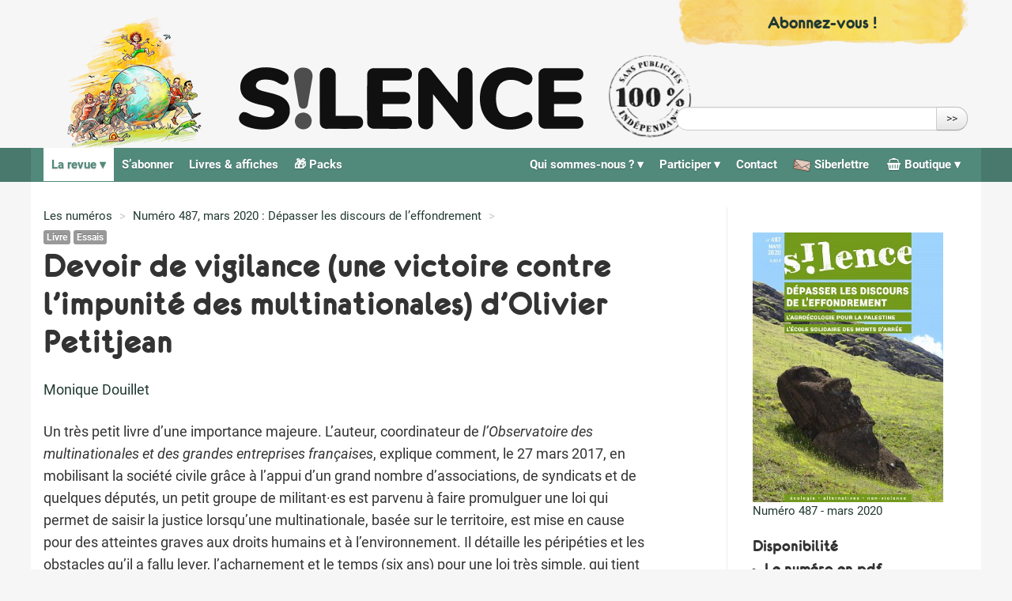

--- FILE ---
content_type: text/html; charset=utf-8
request_url: https://www.revuesilence.net/numeros/487-Depasser-les-discours-de-l-effondrement/devoir-de-vigilance-une-victoire-contre-l-impunite-des-multinationales-d
body_size: 10125
content:
<!DOCTYPE HTML>
<!--[if lt IE 7 ]> <html class="id_article_45033 page_article article_numero composition_numero ltr fr no-js ie ie6 lte9 lte8 lte7" xmlns="http://www.w3.org/1999/xhtml" xml:lang="fr" lang="fr" dir="ltr"> <![endif]-->
<!--[if IE 7 ]>    <html class="id_article_45033 page_article article_numero composition_numero ltr fr no-js ie ie7 lte9 lte8 lte7" xmlns="http://www.w3.org/1999/xhtml" xml:lang="fr" lang="fr" dir="ltr"> <![endif]-->
<!--[if IE 8 ]>    <html class="id_article_45033 page_article article_numero composition_numero ltr fr no-js ie ie8 lte9 lte8" xmlns="http://www.w3.org/1999/xhtml" xml:lang="fr" lang="fr" dir="ltr"> <![endif]-->
<!--[if IE 9 ]>    <html class="id_article_45033 page_article article_numero composition_numero ltr fr no-js ie ie9 lte9" xmlns="http://www.w3.org/1999/xhtml" xml:lang="fr" lang="fr" dir="ltr"> <![endif]-->
<!--[if (gt IE 9)|!(IE)]><!-->
<html class="id_article_45033 page_article article_numero composition_numero ltr fr no-js" xmlns="http://www.w3.org/1999/xhtml" xml:lang="fr" lang="fr" dir="ltr">
<!--<![endif]-->
	<head>
		<script type='text/javascript'>/*<![CDATA[*/(function(H){H.className=H.className.replace(/\bno-js\b/,'js')})(document.documentElement);/*]]>*/</script>
		
		<meta http-equiv="Content-Type" content="text/html; charset=utf-8" />

		<title>Devoir de vigilance (une victoire contre l’impunité des multinationales) d'Olivier Petitjean - Revue Silence</title>
<meta name="description" content=" Un tr&#232;s petit livre d&#039;une importance majeure. L&#039;auteur, coordinateur de l&#039;Observatoire des multinationales et des grandes entreprises fran&#231;aises, (...) " />
<link rel="canonical" href="https://www.revuesilence.net/numeros/487-Depasser-les-discours-de-l-effondrement/devoir-de-vigilance-une-victoire-contre-l-impunite-des-multinationales-d" /><meta http-equiv="Content-Type" content="text/html; charset=utf-8" />

<base href="https://www.revuesilence.net/" />


<meta name="generator" content="SPIP 3.2.19" />


<!-- Verifications google webmaster tools (plusieurs possibles)-->

<meta name="google-site-verification" content="SlMyqLBlG08q2r95mwhexNdbwtpgRHfwpfpfid8Y1vk" />

<script type="text/javascript">
var error_on_ajaxform='Oups. Une erreur inattendue a empêché de soumettre le formulaire. Vous pouvez essayer à nouveau.';
</script>

<link rel="alternate" type="application/rss+xml" title="Syndiquer tout le site" href="spip.php?page=backend" />
<meta name="viewport" content="width=device-width, initial-scale=1.0">

<link rel='stylesheet' href='local/cache-css/1e4cac363b95fa228b0468f90e03eb74.css?1767606216' type='text/css' />













<script type='text/javascript'>var var_zajax_content='content';</script><!-- insert_head_css -->






































<script type='text/javascript' src='local/cache-js/dee7bb362cd3326b952660b21713a174.js?1764582774'></script>
















<!-- insert_head -->


<script src="plugins/auto/accordion/v1.0.5/javascript/spip_accordion.js"></script><link rel="shortcut icon" href="local/cache-gd2/3b/20125795b1979063313bd83a0e42b4.ico?1688016671" type="image/x-icon" />
<link rel="apple-touch-icon" sizes="57x57" href="local/cache-gd2/03/9d5c9ed6e25796219fadefa497095d.png?1688016671" />
<link rel="apple-touch-icon" sizes="114x114" href="local/cache-gd2/af/166d120026049d07ac81fe78d01fdc.png?1688016671" />
<link rel="apple-touch-icon" sizes="72x72" href="local/cache-gd2/fa/e6e44a99f24d3ab8721fafd406961d.png?1688016671" />
<link rel="apple-touch-icon" sizes="144x144" href="local/cache-gd2/db/7782b36a652f5b014809ee71693270.png?1688016671" />
<link rel="apple-touch-icon" sizes="60x60" href="local/cache-gd2/92/0b3d31589302a59a33e563f7733740.png?1688016671" />
<link rel="apple-touch-icon" sizes="120x120" href="local/cache-gd2/8f/ae45f3c2adfd2bc239738eed255e89.png?1688016671" />
<link rel="apple-touch-icon" sizes="76x76" href="local/cache-gd2/8e/bc589b250e07eae6791ad637becb50.png?1688016671" />
<link rel="icon" type="image/png" href="local/cache-gd2/f3/d5960e0600bf10bf2238202d0c1225.png?1688016671" sizes="96x96" />
<link rel="icon" type="image/png" href="local/cache-gd2/9d/389978653a32b327aa4095c09167c6.png?1688016671" sizes="16x16" />
<link rel="icon" type="image/png" href="local/cache-gd2/f7/0443f4cea4ec5ff3a260ed78a23ef6.png?1688016671" sizes="32x32" />
<link rel="icon" type="image/png" href="local/cache-gd2/e4/b8f5a2330d04188bb812ab1056f4ac.png?1688016671" sizes="192x192" />
<meta name="msapplication-TileImage" content="local/cache-gd2/af/166d120026049d07ac81fe78d01fdc.png?1688016671" />

<meta name="msapplication-TileColor" content="#7fc6be" />
<meta name="theme-color" content="#7fc6be" /><script type="text/javascript">/* <![CDATA[ */
function ancre_douce_init() {
	if (typeof jQuery.localScroll=="function") {
		$('');
	$.extend($.localScroll.defaults, {
		onBefore : function(event, anchor, $target) {
			var headerHeight = $(".stickyTop").height();
			this.offset = (
				!$.isNumeric(headerHeight)
				//|| anchor.tagName == "A"
				) ?
					0
					: -headerHeight;
		}
	}); 
	$('body').localScroll({autoscroll:false, hash:true, onAfter:function(anchor, settings){ 
			jQuery(anchor).attr('tabindex', -1).on('blur focusout', function () {
				// when focus leaves this element, 
				// remove the tabindex attribute
				jQuery(this).removeAttr('tabindex');
			}).focus();
		}});
	}
}
if (window.jQuery) jQuery(document).ready(function() {
	ancre_douce_init();
	onAjaxLoad(ancre_douce_init);
});
/* ]]> */</script><script>htactif=1;document.createElement('picture');</script>




		



<style type='text/css'>
	img[data-photo].photoshow { cursor: zoom-in; }
	</style>
	



<script type="text/javascript">
// configuration
photoswipe = {
  path: "plugins/auto/photoswipe/v0.4.0/lib/photoswipe//",
  selector: "img[data-photo], a[type], a[type^=\"image\"]",
  conteneur: ".photoswipe-cont",
  gallery: true, // galerie
  debug: false, // debug
};
</script>










<!--[if lt IE 9]>
<script src="plugins/auto/bootstrap/v2.1.10/bootstrap2spip/js/html5.js"></script>
<script src="plugins/auto/bootstrap/v2.1.10/bootstrap2spip/js/respond.min.js"></script>
<![endif]-->	</head>
	<body>
	<div class="page">
		<div id="header-wrap">
			<div class="header" id="header">
				<div class="container header-scroll">
	<div class="row">
		
		<div class="span4 pull-right">
			<div id="don" class="bloc-lien don">
				<p><a class="" href="/abonnement/" title="Abonnez-vous !">
					<span class="lien">Abonnez-vous !</span>
				</a></p>
			</div>
		</div>
			
	</div>
</div>

<div class="stickyTop">

	<div class="container container-accueil" style="position:relative;">
		<div class="row">

			<header class="accueil clearfix span9">
				<!-- <div class="row"> -->
						<div class="span2">
							<a class="lien_accueil illustration" href="https://www.revuesilence.net" title="Retour accueil">
								<img src='squelettes/css/img/illustration-alpha.png' alt='Illustration silence' width='242' height='236' />
							</a>
						</div>
						<div class="span5 logo">
							<a class="lien_accueil" href="https://www.revuesilence.net" title="Retour accueil">
								
								<img class="svg logo-silence" src="squelettes/css/img/silence-logo-2026.svg"/>
								
								<img src='squelettes/css/img/tampon.png' alt='Une revue 100% ind&#233;pendante, sans publicit&#233;s ni subventions' class='tampon' width='113' height='114' />						
								
							</a>
						</div>
				<!-- </div> -->
			</header>

			
			<div class="bloc-recherche span4 pull-right">
				<div class="formulaire_spip formulaire_recherche form-search" id="formulaire_recherche">
<form action="spip.php?page=recherche" method="get"><div>
	<input name="page" value="recherche" type="hidden"
/>
	
	<label for="recherche" class="muted">Rechercher :</label>
	<div class="input-append">
		<input type="text" class="search text search-query" name="recherche" id="recherche" accesskey="4" autocapitalize="off" autocorrect="off" />
		<button type="submit" class="btn" title="Rechercher" >&gt;&gt;</button>
	</div>
</div></form>
</div>
			</div>
			
		</div>
	</div>
	
	<div id="nav-wrap">
		<div class="container">
			<div class="row">
				<nav class="navbar navbar-inverse navbar-responsive span12 dropdown-hover" id="nav">
					<a class="btn btn-navbar" data-toggle="collapse" data-target=".nav-collapse-main"><span class="icon-bar"></span><span class="icon-bar"></span><span class="icon-bar"></span></a>
<div class="nav-collapse nav-collapse-main collapse"><ul class="menu-liste menu-items  nav" data-depth="0">
		
				
			<li class="menu-entree item menu-items__item dropdown menu-items__item dropdown_objet menu-items__item dropdown_rubrique on active">
		<a href="numeros/" class="menu-items__lien dropdown-toggle">La revue</a>
				<ul class="menu-liste menu-items   dropdown-menu" data-depth="1">
		
			<li class="menu-entree item menu-items__item menu-items__item_objet menu-items__item_rubrique on active">
		<a href="numeros/" class="menu-items__lien">Les numéros</a>
			 
		</li>
		
			<li class="menu-entree item menu-items__item menu-items__item_objet menu-items__item_article">
		<a href="numeros/regionaux" class="menu-items__lien">Numéros régionaux</a>
			 
		</li>
		
			<li class="menu-entree item menu-items__item menu-items__item_objet menu-items__item_article">
		<a href="numeros/thematiques" class="menu-items__lien">Recherches thématiques</a>
			 
		</li>
		
			<li class="menu-entree item menu-items__item menu-items__item_objet menu-items__item_rubrique">
		<a href="points-de-vente/" class="menu-items__lien">Points de vente</a>
			 
		</li>
		
	</ul> 
		</li>
		
			<li class="menu-entree item menu-items__item menu-items__item_objet menu-items__item_rubrique">
		<a href="abonnement/" class="menu-items__lien">S&#8217;abonner</a>
			 
		</li>
		
			<li class="menu-entree item menu-items__item menu-items__item_objet menu-items__item_rubrique">
		<a href="livres-affiches/" class="menu-items__lien">Livres &amp; affiches</a>
			 
		</li>
		
			<li class="menu-entree item menu-items__item menu-items__item_objet menu-items__item_rubrique">
		<a href="spip.php?page=rubrique&amp;id_rubrique=515" class="menu-items__lien">&#127873; Packs</a>
			 
		</li>
		
	</ul><ul class="menu-liste menu-items nav pull-right" data-depth="0">
	<li class="menu-entree item menu-items__item dropdown">
		<a class="dropdown-toggle" href="spip.php?page=shop">
			<span class="nb-produits-panier  vide">
				0</span>
			<i class="demo-icon silence-icones-shopping-basket"></i>
			Boutique
		</a>
		<ul class="menu-liste menu-items dropdown-menu" data-depth="1">
			<li class="menu-entree item menu-items__item">
				<a href='spip.php?page=shop'>La boutique</a>
			</li>
			<li class="menu-entree item menu-items__item">
				<div class='ajaxbloc ajax-id-mini_panier' data-ajax-env='OPYXKlAqyy7+/A7W7lOeCeW6ndpzbn/FAMqlP6RAusOuxBdUj3dLJi7Xh440LFVTIxOX0mwrc1LqK2mT8NUU5yxQwWVZ7H++vVzMdhw5MDeede3ZRAncvw07X3Qg7yNZWLwotVkbCbGWJvpku6DD7Yh1ScIMSpJ/myN3YQOgJMlCfaRGpIOf+Ylusa8K0jSahrGue4ZlctaApkO3ZvQ7Jqcz2HxdLg3aoG77sqHvD5/j/nfc4ktTiHOXpdMfdm9mTlvULvN4aDlQiRCKDyeAEY4zyLzHyxzCf/e9' data-origin="/numeros/487-Depasser-les-discours-de-l-effondrement/devoir-de-vigilance-une-victoire-contre-l-impunite-des-multinationales-d">


<div class=" mini-panier clearfix">
	<h2 class="h6 titre"><i class="icon-shopping-cart"></i> Mon panier</h2>
	<p class="detail">
		
		 
			Le panier est vide.
		
	</p>
</div>

<script>
	// met à jour le nombre de produit si present dans la page (dans la nav)
	var nb = 0;
	if( nb ) {
		$('.nb-produits-panier').each(function(){
			$(this).html(nb);
			if(nb == 0){
				$(this).addClass("vide");
			}else{
				$(this).removeClass("vide");
			}
		})
	}
</script></div><!--ajaxbloc-->			</li>
			<li class="menu-entree item menu-items__item">
				<a href='spip.php?page=panier'>Voir mon panier</a>
			</li>
		</ul> 
	</li>
</ul>

<ul class="menu-liste menu-items nav pull-right" data-depth="0">
	<li class="menu-entree item menu-items__item">
		<a class="" href="siberlettre/">
			<img src="squelettes/css/siberlettre.png" style="height: 1em;"/>
			Siberlettre
		</a>
	</li>
</ul>

<ul class="menu-liste menu-items  nav pull-right" data-depth="0">
		
				
			<li class="menu-entree item menu-items__item dropdown menu-items__item dropdown_objet menu-items__item dropdown_rubrique">
		<a href="qui-sommes-nous/" class="menu-items__lien dropdown-toggle">Qui sommes-nous<small class="fine"> </small>?</a>
				<ul class="menu-liste menu-items   dropdown-menu" data-depth="1">
		
			<li class="menu-entree item menu-items__item menu-items__item_objet menu-items__item_article">
			<a href="qui-sommes-nous/association" class="menu-items__lien">L&#8217;association</a>
		</li>
	
		<li class="menu-entree item menu-items__item menu-items__item_objet menu-items__item_article">
			<a href="qui-sommes-nous/presentation" class="menu-items__lien">Ligne éditoriale</a>
		</li>
	
		<li class="menu-entree item menu-items__item menu-items__item_objet menu-items__item_article">
			<a href="qui-sommes-nous/historique" class="menu-items__lien">Historique</a>
		</li>
	
		<li class="menu-entree item menu-items__item menu-items__item_objet menu-items__item_article">
			<a href="qui-sommes-nous/relais-locaux" class="menu-items__lien">Relais locaux</a>
		</li>
	
		<li class="menu-entree item menu-items__item menu-items__item_objet menu-items__item_article">
			<a href="qui-sommes-nous/notre-reseau" class="menu-items__lien">Notre réseau</a>
		</li>
	
		<li class="menu-entree item menu-items__item menu-items__item_objet menu-items__item_article">
			<a href="qui-sommes-nous/revue-de-presse" class="menu-items__lien">Revue de Presse</a>
		</li>
			
		
	</ul> 
		</li>
		
				
			<li class="menu-entree item menu-items__item dropdown menu-items__item dropdown_objet menu-items__item dropdown_rubrique">
		<a href="participer/" class="menu-items__lien dropdown-toggle">Participer</a>
				<ul class="menu-liste menu-items   dropdown-menu" data-depth="1">
		
			<li class="menu-entree item menu-items__item menu-items__item_objet menu-items__item_article">
			<a href="participer/poursuivre-l-aventure-silence-grace-a-vos-dons" class="menu-items__lien">Faire un don</a>
		</li>
	
		<li class="menu-entree item menu-items__item menu-items__item_objet menu-items__item_article">
			<a href="participer/adherer-a-l-association" class="menu-items__lien">Adhérer à l&#8217;association</a>
		</li>
	
		<li class="menu-entree item menu-items__item menu-items__item_objet menu-items__item_article">
			<a href="participer/creer-ou-rejoindre-un-relai-local" class="menu-items__lien">Créer ou rejoindre un relai local</a>
		</li>
	
		<li class="menu-entree item menu-items__item menu-items__item_objet menu-items__item_article">
			<a href="participer/red-acteurs-red-actrices" class="menu-items__lien">Réd&#8217;acteurs, réd&#8217;actrices</a>
		</li>
	
		<li class="menu-entree item menu-items__item menu-items__item_objet menu-items__item_article">
			<a href="participer/les-expeditions" class="menu-items__lien">Participer à l&#8217;expédition</a>
		</li>
	
		<li class="menu-entree item menu-items__item menu-items__item_objet menu-items__item_article">
			<a href="participer/proposer-un-lieu-depositaire" class="menu-items__lien">Proposer un lieu de vente</a>
		</li>
	
		<li class="menu-entree item menu-items__item menu-items__item_objet menu-items__item_article">
			<a href="participer/tenir-un-stand" class="menu-items__lien">Tenir un stand</a>
		</li>
	
		<li class="menu-entree item menu-items__item menu-items__item_objet menu-items__item_article">
			<a href="participer/faire-un-legs-a-la-revue-silence" class="menu-items__lien">Faire un legs à la revue Silence</a>
		</li>
			
		
	</ul> 
		</li>
		
			<li class="menu-entree item menu-items__item menu-items__item_objet menu-items__item_article">
		<a href="contact" class="menu-items__lien">Contact</a>
			 
		</li>
		
	</ul></div>
				</nav>
			</div>
		</div>
	</div>
	
</div>			</div>
		</div>

		<div id="page-content" class="container">
			<!-- <div class="row"> -->
				<div class="content" id="content">
					<ul class="breadcrumb">
	<li><a href="numeros/">Les numéros</a><span class="divider"> &gt; </span></li>
	
		<li>
			<a href="numeros/487-Depasser-les-discours-de-l-effondrement/" title="Retour au sommaire du numéro">
				Numéro 487, mars 2020 : Dépasser les discours de l&#8217;effondrement
			</a>
			<span class="divider"> &gt; </span>
		</li>
	
</ul>					<article>
	
	
		
			
			<header class="cartouche">

					
						<a class="label label-default" href="mot/livre" title="Voir tous les articles de ce type">Livre</a>
						

						
						<span class="tags">
						
											
						
						<a class="label label-default" href="mot/essai" title="Voir tous les articles dans cette thématique">Essais</a>
												
						
							
						</span>	
					

					
					<h1><span class="crayon article-titre-45033 ">Devoir de vigilance (une victoire contre l’impunité des multinationales) d&#8217;Olivier Petitjean</span></h1>

					<p><span class="vcard author"><a class="url fn spip_in" href="auteur/monique-douillet">Monique Douillet</a></span></p>

			
			

			</header>
			
		

		<div class="main">

			
				
					<div class="crayon article-texte-45033 texte surlignable"><p>Un très petit livre d’une importance majeure. L’auteur, coordinateur de <i>l’Observatoire des multinationales et des grandes entreprises françaises</i>, explique comment, le 27 mars 2017, en mobilisant la société civile grâce à l’appui d’un grand nombre d’associations, de syndicats et de quelques députés, un petit groupe de militant·es est parvenu à faire promulguer une loi qui permet de saisir la justice lorsqu’une multinationale, basée sur le territoire, est mise en cause pour des atteintes graves aux droits humains et à l’environnement. Il détaille les péripéties et les obstacles qu’il a fallu lever, l’acharnement et le temps (six ans) pour une loi très simple, qui tient en trois articles<small class="fine"> </small>!</p>
<p><i>Éd. Charles L. Mayer, 2019, 124 p., 10 €</i></p></div>
					
					
					
					 
						<div class="texteencadre-spip">
							<h3>Silence existe grâce à vous !</h3>
							<p>Cet article a été initialement publié dans la revue papier. C'est grâce à vos abonnements et à la vente de la revue que nous pouvons continuer à proposer des alternatives à la société consumériste et destructrice actuelle. Sans publicité, sous forme associative, notre indépendance et notre pérennité dépendent de votre engagement humain et financier !</p>
							<p>
								<a href="abonnement/" class="btn btn-primary">
									S'abonner
								</a>
								<a href="actualites/focus/faire-un-don" class="btn btn-primary">
									Faire un don
								</a>
								<a href="participer/" class="btn btn-primary">
									Participer
								</a>
							</p>
						</div>
					
				
			

			<footer>
				
				
			</footer>
			<aside>
				
				
			</aside>
		</div><!-- main -->
	
	
</article>				</div>
				<div class="aside secondary col" id="aside">
					<div class="aside-article">

	
	
		<div class="lien-numero">
			<a href='numeros/487-Depasser-les-discours-de-l-effondrement/' title="Retour au sommaire du numéro">
				<picture style='padding:0;padding-bottom:141.451612903%' class='conteneur_image_responsive_h'><img class='image_responsive' alt='' src='IMG/rubon468-resp160.jpg?1580824042' data-src='IMG/rubon468.jpg' data-l='2480' data-h='3508' data-tailles='[\&#034;160\&#034;,\&#034;320\&#034;,\&#034;640\&#034;,\&#034;1200\&#034;,\&#034;1920\&#034;]' data-autorisees='{&#034;160&#034;:{&#034;1&#034;:&#034;IMG\/rubon468-resp160.jpg?1580824042&#034;,&#034;2&#034;:&#034;IMG\/rubon468-resp160-2.jpg?1580824042&#034;},&#034;320&#034;:{&#034;1&#034;:&#034;IMG\/rubon468-resp320.jpg?1580824042&#034;,&#034;2&#034;:&#034;IMG\/rubon468-resp320-2.jpg?1580824042&#034;},&#034;640&#034;:{&#034;1&#034;:&#034;IMG\/rubon468-resp640.jpg?1580824042&#034;,&#034;2&#034;:&#034;IMG\/rubon468-resp640-2.jpg?1580824042&#034;},&#034;1200&#034;:{&#034;1&#034;:&#034;IMG\/rubon468-resp1200.jpg?1580824042&#034;,&#034;2&#034;:&#034;IMG\/rubon468-resp1200-2.jpg?1580824042&#034;},&#034;1920&#034;:{&#034;1&#034;:&#034;IMG\/rubon468-resp1920.jpg?1580824042&#034;,&#034;2&#034;:&#034;IMG\/rubon468-resp1920-2.jpg?1580824042&#034;}}' /></picture>
				<p>Numéro 487 - mars 2020</p>
			</a>
		</div>
	
	

	
			<h4>Disponibilité</h4>
	<ul class="liste-disponibilite">
		
			
			
		

		

		

		
		


		
		
			<li>
				<h4>Le numéro en pdf</h4>
				<ul class="liste-items clearfix liste-logo">
					
						<li class="item">
							<article class="actu">
								<a href="numeros/487-Depasser-les-discours-de-l-effondrement/?vue=telecharger" class="clearfix">
									<div class="spip_logos">
										<img src='local/cache-vignettes/L107xH150/487vignette-2-e3e30.jpg?1688021496' width='107' height='150' alt='' class='spip_logo spip_logos' />
									</div>
									<p class="publication">
										<time pubdate="pubdate" datetime="2023-04-03T10:28:00Z">Publié le 3 avril 2023</time>
									</p>
									<strong class="titre">Dépasser les discours de l&#8217;effondrement</strong>
								</a>
							</article>
						</li>
					
				</ul>
			</li>
		
	</ul>	

</div>					<div>
	
	
	
		
	
	
	
</div>				</div>
			<!-- </div> -->
		</div>

		<div id="footer-wrap">
			<div class="footer container" id="footer">
				<div class="row">
	<div class="span3">
		<h4>Nous contacter</h4>

		Revue S!LENCE<br/>
		9 rue Dumenge<br/>
		69004 Lyon <br/>
		<br/>
		Tél : 04 78 39 55 33<br/>
		<em>(du lundi au jeudi, 10-12h, 14-17h)</em><br/>
		<br/>
		<a href="contact">Formulaire de contact</a>
	</div>
	<div class="span3">
		<h4><a href="siberlettre/">S!berlettre</a></h4>
		<p>Inscrivez-vous à la lettre d'information mensuelle de Silence :</p>
		
   

<a id="clevermail"></a>
<div class="formulaire_spip formulaire_editer formulaire_clevermail" id="formulaire_clevermail-new">
  
   
	  
	  <form action="/numeros/487-Depasser-les-discours-de-l-effondrement/devoir-de-vigilance-une-victoire-contre-l-impunite-des-multinationales-d#clevermail" method="post" enctype="multipart/form-data"><div>
	    <div><input name="id_rubrique" value="468" type="hidden"
/><input name="id_article" value="45033" type="hidden"
/><input name="page" value="article" type="hidden"
/><input name='formulaire_action' type='hidden'
		value='clevermail' /><input name='formulaire_action_args' type='hidden'
		value='qKGXSRQqy26B84VYyVdJsw+AM/3HNzmCSc8cEIC78idKJNPmoCPHj+iVlNUDX6tCZPaTVOFp8AfJnbq9moNYWvUaOP2wrmW3h9BD/g==' /><input name='formulaire_action_sign' type='hidden'
		value='' /><input type='hidden' name='_jeton' value='14a9a33b1931e6e66f7b4b9621ccfe94ad57827f' /></div> 
	          <input type="hidden" name="lst_id" value="1" />
	        
           
            <input type="hidden" name="lsr_mode" value="1" />
          
	      <ul>
	        
	        <li class="editer_sub_email obligatoire">
	          <label for="sub_email">Votre adresse e-mail :</label>
	          
            <input type="text" class="text" name="sub_email" id="sub_email" size="50" maxlength="255" value="" />
	        </li>
          
	      </ul>
	      <p class="boutons"><span class="image_loading">&nbsp;</span><input type="submit" class="submit" value="S’inscrire" /></p>
	  </div><div class="editer saisie_session_email" style="display: none;">
	<label for="give_me_your_email">Veuillez laisser ce champ vide :</label>
	<input type="text" class="text email" name="email_nobot" id="give_me_your_email" value="" size="10" />
</div></form>
	
</div>
</div>
	<div class="span3">
		<h4>Le site</h4>
		<ul>
			<li><a href="statuts">Statuts</a></li>
			<li><a href="foire-aux-questions">FAQ</a></li>
			<li><a href="conditions-generales-de-ventes">CGV</a></li>
			<li><a href="visuels">Visuels</a></li>
			<li><a href="mentions-legales">Mentions légales</a></li>
			<li><a href="donnees-personnelles">Données personnelles</a></li>
			<li>   <a href="spip.php?page=login&amp;url=%2Fnumeros%2F487-Depasser-les-discours-de-l-effondrement%2Fdevoir-de-vigilance-une-victoire-contre-l-impunite-des-multinationales-d" rel="nofollow" class='login_modal'>Se connecter</a></li>
			
			
			<li><a rel="contents" href="spip.php?page=plan" class="first">Plan du site</a></li>
		</ul>

		<p>1982 - 2026 <a href="https://www.revuesilence.net" title="Accueil">Revue Silence</a></p>
	</div>
</div>
<div class="soutiens">

	<div>
		<img src='local/cache-vignettes/L163xH45/logo-cpml-blanc-42e1c.png?1688016677' alt='' width='163' height='45' />
		<p>Silence est membre de la <a href="http://medias-libres.org/" title="Coordination Permanente des Médias Libres">CPML</a></p>
	</div>

	<div>
		<img src='local/cache-vignettes/L94xH60/logo-NVXXI-blanc-c9425.png?1688016677' alt='' width='94' height='60' />
		<p>S!lence est soutenu par <a href="http://www.nonviolence21.org/">non-violence21.</a></p>
	</div>

</div>

<script src="squelettes/js/jquery.bxslider.min.js" type="text/javascript"></script> 	
<script>
	$(document).ready(function(){

		// Slider page d'accueil
		$('#bxsliderune').bxSlider({
			auto: true,
  			controls: true,
  			stopAutoOnClick: true,
			pager: true,
			speed: 1000,
			pause: 8000,
			autoHover: true,
			mode:'fade',
			onSlideBefore: function(){
				// fonction du plugin images_responsive
				// charge les images haute resolution si necessaire
				calculer_top_image_responsive();
			}
		});
		
		// Navigation fixe si on scroll la page
		var stickyTop = $('.stickyTop').offset().top;
		$(window).scroll(function() {  
		    if ($(window).scrollTop() > stickyTop) {
			$('.stickyTop').addClass('fixtop');
		    }
		    else {
			$('.stickyTop').removeClass('fixtop');
		    }  
		});

		// Blocs dépliants de la page FAQ
		var hSelector = 'h2,h3,h4';
		$('.page_article.id_article_10 .main .texte').find(hSelector).each(function(){
			var panel = $(this).nextUntil(hSelector).andSelf();
			if (panel.length > 1){
				panel.wrapAll('<div class="faq-entry" />');
				$(this).wrap('<a href="" class="hide-toggle" />');
			}
			
		});
		$('.faq-entry .hide-toggle').each(function(){
			$(this).parent('.faq-entry').toggleClass('closed');
			$(this).siblings().hide();
			$(this).on('click', function(e){
				e.preventDefault();
				$(this).siblings().slideToggle();
				$(this).parent('.faq-entry').toggleClass('closed');
			})
		});

		// Panier / popover
		// on ferme le panier si clic sur le fond ou le bouton retour
		$(".close-popover").on("click", function(e){
			e.preventDefault();
			$("#popover").hide( "slow", function() {
				$("body").removeClass("overflow-hidden");
			});
		});
		// si clic sur le contenu on fait pas suivre à son conteneur
		$(' #popover .overlay_container .content').click(function(event) {
			event.stopPropagation();
		});

		// don/souscriptions : on décoche "reçu fiscal" s'il est coché - par défaut il ne l'est pas
		$(".formulaire_souscription_don #recu_fiscal_on").prop('checked', false);

		/*
		* Replace all SVG images with inline SVG
		* ref : https://stackoverflow.com/questions/11978995/how-to-change-color-of-svg-image-using-css-jquery-svg-image-replacement
		*/
		jQuery('img.svg').each(function(){
				var $img = jQuery(this);
				var imgID = $img.attr('id');
				var imgClass = $img.attr('class');
				var imgURL = $img.attr('src');

				jQuery.get(imgURL, function(data) {
					// Get the SVG tag, ignore the rest
					var $svg = jQuery(data).find('svg');

					// Add replaced image's ID to the new SVG
					if(typeof imgID !== 'undefined') {
						$svg = $svg.attr('id', imgID);
					}
					// Add replaced image's classes to the new SVG
					if(typeof imgClass !== 'undefined') {
						$svg = $svg.attr('class', imgClass+' replaced-svg');
					}

					// Remove any invalid XML tags as per http://validator.w3.org
					$svg = $svg.removeAttr('xmlns:a');

					$svg.find("#couleur").removeAttr("style");

					// Replace image with new SVG
					$img.replaceWith($svg);

				}, 'xml');

			});
		
	});

function post_modif_panier(contenu) {
	ajaxReload(
		'mon_panier',{
			callback:function(){$('.detail').show(800);},
			args:{voir:'oui',action:''},history:false }
	);

	$("body").addClass("overflow-hidden");
	$("#popover").show(400);
	maj_mini_panier();
}

function maj_mini_panier() {
	ajaxReload(
		'mini_panier',{
			callback:function(){$('.detail').show(800);},
			args:{voir:'oui',action:''}, history:false }
	);
}
</script>			</div>
		</div>
	</div>

	<div id="popover" style="display: none">
			<div class="fond close-popover">
			</div>
			<div class="overlay_container close-popover">
				<div class="content">
					<div class="panier">
						<div class='ajaxbloc ajax-id-mon_panier' data-ajax-env='OOmLLlAq1+4OC8fmMKbXEtsNt8rCcHd1PdtMzqVz1DXuDO5oz0ZfRTKfx8bnY4fnDz4m7AJ9A9SYyocAsrqZYPxekUlwrsFHgxJ+zqtGl6WpobhD3m5adR+rA9xwBY/Lyd5zzSqUgmcm9hu2PAn4kp4TkOSFRuy3r0x//EQ9yVy5ccfexCZPlouV0mtzNQ92L8XPvLdImD4ti4jkeg9Bw+j5bthdpGOtci1p8tSsBe9FQt9SGsPHgSawczZ+gqtGQ9vYenbzwFJLETvM8iMO1v71Iy9utupo6ZE=' data-origin="/numeros/487-Depasser-les-discours-de-l-effondrement/devoir-de-vigilance-une-victoire-contre-l-impunite-des-multinationales-d">
<div class="bloc_panier">



</div>
</div><!--ajaxbloc-->	
						<a href="()" class="close-popover btn-default btn-large pull-left">
							<i class="icon-chevron-left"></i>
							Retourner à mes achats
						</a>
						<br class="clear"/>
	
					  </div>
				</div>
			</div>
		</div>
</body></html>
